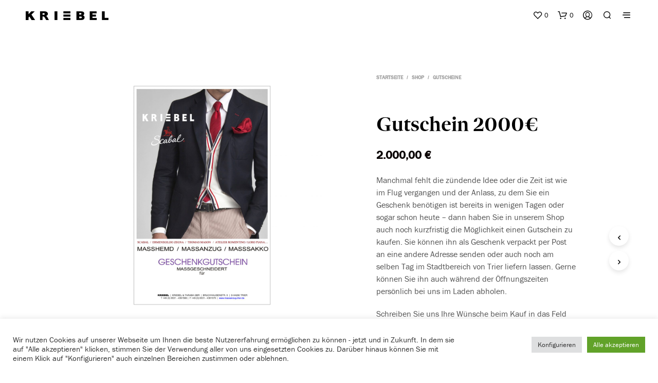

--- FILE ---
content_type: text/css
request_url: https://massanzug-trier.de/wp-content/themes/massanzugtrier/assets/css/style.css?ver=1.0.1
body_size: 31435
content:
.kriebel-footer{margin-bottom:0px;background-color:#fff}.kriebel-footer .col{width:100%}img.kriebel-footer__img{-o-object-fit:cover;object-fit:cover;-o-object-position:center;object-position:center;width:100%;height:100%}.kriebel-footer__newsletter-row{padding:64px 20px 64px 20px;text-align:center;background-color:#fff}.kriebel-footer__contact-section{display:-webkit-box;display:-ms-flexbox;display:flex;-webkit-box-orient:vertical;-webkit-box-direction:normal;-ms-flex-direction:column;flex-direction:column;-webkit-box-align:center;-ms-flex-align:center;align-items:center}.kriebel-footer__contact-section-visual{overflow:hidden;background-position:28% 14% !important;min-height:30vh}.contact-col-wrapper{display:-webkit-box;display:-ms-flexbox;display:flex;width:100%;-webkit-box-orient:vertical;-webkit-box-direction:normal;-ms-flex-direction:column;flex-direction:column;padding:32px 20px}.kriebel-footer__contact-section-info{background-color:#f4f4f4;display:-webkit-box;display:-ms-flexbox;display:flex;width:100%}.contact-col{width:100%}.contact-col__txt{color:#000}.contact-col__heading{text-transform:uppercase;color:#000;margin-bottom:16px;font-size:12px}@media screen and (min-width: 600px){.kriebel-footer{margin-bottom:0px}.kriebel-footer .col{height:565px;min-height:0}.kriebel-footer__newsletter-row{margin-bottom:32px}}@media screen and (min-width: 768px){.kriebel-footer{padding:0px}.kriebel-footer__contact-section{-webkit-box-orient:horizontal;-webkit-box-direction:normal;-ms-flex-direction:row;flex-direction:row}.kriebel-footer .col{width:50%}.contact-col-wrapper{width:100%}.kriebel-footer__contact-section-info{-webkit-box-align:center;-ms-flex-align:center;align-items:center;-webkit-box-pack:center;-ms-flex-pack:center;justify-content:center}}@media screen and (min-width: 1200px){.contact-col-wrapper{-webkit-box-orient:horizontal;-webkit-box-direction:normal;-ms-flex-direction:row;flex-direction:row;width:85%;margin-left:auto;-webkit-box-pack:center;-ms-flex-pack:center;justify-content:center;-webkit-box-align:start;-ms-flex-align:start;align-items:flex-start}.contact-col{width:50%}}.newsletter-signup{position:relative;width:100%;margin:0 auto;display:-webkit-box;display:-ms-flexbox;display:flex;-webkit-box-orient:vertical;-webkit-box-direction:normal;-ms-flex-direction:column;flex-direction:column}input.newsletter-signup__input{background-color:#f4f4f4 !important;color:#000;font-size:1rem;padding:.9375rem;width:100%;font-size:1rem;-webkit-appearance:none;-moz-appearance:none;appearance:none;background:#f5f5f5;padding:.9375rem;width:100%;height:56px}input.newsletter-signup__input::-webkit-input-placeholder{color:#838383;opacity:1}input.newsletter-signup__input::-moz-placeholder{color:#838383;opacity:1}input.newsletter-signup__input:-ms-input-placeholder{color:#838383;opacity:1}input.newsletter-signup__input::-ms-input-placeholder{color:#838383;opacity:1}input.newsletter-signup__input::placeholder{color:#838383;opacity:1}input.newsletter-signup__btn{background:#000 !important;display:inline-block;color:#fff;border:1px solid transparent;min-width:160px}input.newsletter-signup__btn:hover{background-color:#fff !important;border-color:#2a2a2a !important;border:1px solid;color:#2a2a2a !important}@media screen and (min-width: 600px){.newsletter-signup{-webkit-box-orient:horizontal;-webkit-box-direction:normal;-ms-flex-direction:row;flex-direction:row;width:530px}}.contact-col__contact-option{display:-webkit-box;display:-ms-flexbox;display:flex;-webkit-box-align:center;-ms-flex-align:center;align-items:center;margin-bottom:4px}.contact-col__contact-option-icon{max-width:100%}.contact-col__contact-option-icon{margin-right:8px}.contact-col__contact-option--wa img{width:16px}.site-footer{padding-bottom:0px !important}.site-footer-widget-area{margin-bottom:0px !important}.footer_socials_wrapper{margin-bottom:35px !important}.footer_socials_wrapper ul.sk_social_icons_list.center li svg{fill:#fff !important}.site-footer-copyright-area{padding:48px 0px;background-color:#000;color:#fff !important}.menu-footer{margin-bottom:0px !important}.menu-footer li:last-child{margin-bottom:0px}.menu-footer li.menu-item a{color:#fff !important}.copyright_text{margin-top:0px !important;margin-bottom:32px !important;color:#fff !important}@media screen and (min-width: 970px){.site-footer-copyright-area .large-12.columns{display:-webkit-box;display:-ms-flexbox;display:flex;-webkit-box-align:center;-ms-flex-align:center;align-items:center}.site-footer-copyright-area .large-12.columns .copyright_text{margin-bottom:0px !important;margin-right:32px}.site-footer-copyright-area .large-12.columns .footer_socials_wrapper{margin:0px !important}.site-footer-copyright-area .large-12.columns .footer_socials_wrapper .sk_social_icons_list.center{margin:0px}.site-footer-copyright-area .large-12.columns .footer-navigation-wrapper{margin-left:auto}.site-footer-copyright-area .large-12.columns .menu-item{margin-bottom:0px !important}}.contact-col__row{margin-bottom:40px}.wpb_column.vc_column_container .contact-col__contact-option{font-size:14px}@media screen and (min-width: 768px){.wpb_column.vc_column_container .contact-col__contact-option{font-size:16px}}@media screen and (max-width: 767px){.portfolio-title.hover-effect-title{font-size:15px !important;padding:40px 20px 5px !important}}.main-navigation.default-navigation{display:none}li.offcanvas-menu-button.hide-for-large{display:inline-block !important}.mobile-navigation.primary-navigation.hide-for-large{display:block !important}@media screen and (min-width: 1450px){.main-navigation.default-navigation{display:block}li.offcanvas-menu-button.hide-for-large{display:none !important}.mobile-navigation.primary-navigation.hide-for-large{display:none}}.post-type-archive-product .list_shop_categories.list-centered{display:none}.list_shop_categories .category_item div.category_item_link--active{font-size:13px;font-weight:bold;color:#000;margin-left:2px;margin-bottom:10px;margin:0 12px 5px;padding:5px 0px;border-bottom-width:1px;border-bottom-style:solid;background:none;text-transform:uppercase;display:inline-block;-webkit-transition:color .3s,border-color .2s;transition:color .3s,border-color .2s;-webkit-transition:color .3s,border-color .3s;border-bottom-color:#000}.list_shop_categories .category_item .category_item_link{color:rgba(0,0,0,.7) !important}.list_shop_categories .category_item .category_item_link:hover,.list_shop_categories .category_item .category_item_link:focus,.list_shop_categories .category_item .category_item_link:active{color:#000 !important;border-bottom-color:#000 !important}@media all and (min-width: 40em){.category_1,.category_2,.category_3,.category_4,.category_5,.category_6,.category_more_than_6{width:50% !important;padding-right:.625rem;padding-left:.625rem;float:left;margin-bottom:1.25rem !important}}@media screen and (min-width: 40em)and (min-width: 900px){.category_1,.category_2,.category_3,.category_4,.category_5,.category_6,.category_more_than_6{width:25% !important}}@media all and (min-width: 40em){.category_five_cat_1{width:50% !important;padding-right:.625rem;padding-left:.625rem;float:left;margin-bottom:1.25rem !important}}@media screen and (min-width: 40em)and (min-width: 900px){.category_five_cat_1{width:25% !important}}@media all and (min-width: 40em){.category_five_cat_2{width:50% !important;padding-right:.625rem;padding-left:.625rem;float:left;margin-bottom:1.25rem !important}}@media screen and (min-width: 40em)and (min-width: 900px){.category_five_cat_2{width:25% !important}}@media all and (min-width: 40em){.category_five_cat_3{width:50% !important;padding-right:.625rem;padding-left:.625rem;float:left;margin-bottom:1.25rem !important}}@media screen and (min-width: 40em)and (min-width: 900px){.category_five_cat_3{width:25% !important}}@media all and (min-width: 40em){.category_five_cat_4{width:50% !important;padding-right:.625rem;padding-left:.625rem;float:left;margin-bottom:1.25rem !important}}@media screen and (min-width: 40em)and (min-width: 900px){.category_five_cat_4{width:25% !important}}@media all and (min-width: 40em){.category_five_cat_5{width:50% !important;padding-right:.625rem;padding-left:.625rem;float:left;margin-bottom:1.25rem !important}}@media screen and (min-width: 40em)and (min-width: 900px){.category_five_cat_5{width:25% !important}}@media all and (min-width: 40em){.category_four_cat_1{width:50% !important;padding-right:.625rem;padding-left:.625rem;float:left;margin-bottom:1.25rem !important}}@media screen and (min-width: 40em)and (min-width: 900px){.category_four_cat_1{width:25% !important}}@media all and (min-width: 40em){.category_four_cat_2{width:50% !important;padding-right:.625rem;padding-left:.625rem;float:left;margin-bottom:1.25rem !important}}@media screen and (min-width: 40em)and (min-width: 900px){.category_four_cat_2{width:25% !important}}@media all and (min-width: 40em){.category_four_cat_3{width:50% !important;padding-right:.625rem;padding-left:.625rem;float:left;margin-bottom:1.25rem !important}}@media screen and (min-width: 40em)and (min-width: 900px){.category_four_cat_3{width:25% !important}}@media all and (min-width: 40em){.category_four_cat_4{width:50% !important;padding-right:.625rem;padding-left:.625rem;float:left;margin-bottom:1.25rem !important}}@media screen and (min-width: 40em)and (min-width: 900px){.category_four_cat_4{width:25% !important}}@media all and (min-width: 40em){.category_three_cat_1{width:50% !important;padding-right:.625rem;padding-left:.625rem;float:left;margin-bottom:1.25rem !important}}@media screen and (min-width: 40em)and (min-width: 900px){.category_three_cat_1{width:25% !important}}@media all and (min-width: 40em){.category_three_cat_2{width:50% !important;padding-right:.625rem;padding-left:.625rem;float:left;margin-bottom:1.25rem !important}}@media screen and (min-width: 40em)and (min-width: 900px){.category_three_cat_2{width:25% !important}}@media all and (min-width: 40em){.category_three_cat_3{width:50% !important;padding-right:.625rem;padding-left:.625rem;float:left;margin-bottom:1.25rem !important}}@media screen and (min-width: 40em)and (min-width: 900px){.category_three_cat_3{width:25% !important}}@media all and (min-width: 40em){.category_two_cat_1{width:50% !important;padding-right:.625rem;padding-left:.625rem;float:left;margin-bottom:1.25rem !important}}@media screen and (min-width: 40em)and (min-width: 900px){.category_two_cat_1{width:25% !important}}@media all and (min-width: 40em){.category_two_cat_2{width:50% !important;padding-right:.625rem;padding-left:.625rem;float:left;margin-bottom:1.25rem !important}}@media screen and (min-width: 40em)and (min-width: 900px){.category_two_cat_2{width:25% !important}}@media all and (min-width: 40em){.category_one_cat_1{width:50% !important;padding-right:.625rem;padding-left:.625rem;float:left;margin-bottom:1.25rem !important}}@media screen and (min-width: 40em)and (min-width: 900px){.category_one_cat_1{width:25% !important}}@media all and (min-width: 40em){.category_1 .category_item,.category_2 .category_item,.category_4 .category_item,.category_five_cat_1 .category_item,.category_five_cat_3 .category_item,.category_five_cat_4 .category_item,.category_four_cat_1 .category_item,.category_three_cat_1 .category_item,.category_two_cat_1 .category_item,.category_two_cat_2 .category_item,.category_one_cat_1 .category_item{height:16.4583333333rem !important}}@media all and (min-width: 40em){.category_3 .category_item,.category_5 .category_item,.category_6 .category_item,.category_more_than_6 .category_item,.category_five_cat_2 .category_item,.category_five_cat_5 .category_item,.category_four_cat_2 .category_item,.category_four_cat_3 .category_item,.category_four_cat_4 .category_item,.category_three_cat_2 .category_item,.category_three_cat_3 .category_item{height:16.4583333333rem !important}}@media all and (min-width: 40em){.category_original_grid .category_item{height:16.4583333333rem !important}}@media all and (min-width: 40em)and (max-width: 63.9375em){.category_original_grid{width:50%;padding-right:.625rem;padding-left:.625rem;margin-bottom:1.25rem}.category_1 .category_item,.category_2 .category_item,.category_4 .category_item,.category_five_cat_1 .category_item,.category_five_cat_3 .category_item,.category_five_cat_4 .category_item,.category_four_cat_1 .category_item,.category_three_cat_1 .category_item,.category_two_cat_1 .category_item,.category_two_cat_2 .category_item,.category_one_cat_1 .category_item{height:16.4583333333rem}.category_3 .category_item,.category_5 .category_item,.category_6 .category_item,.category_more_than_6 .category_item,.category_five_cat_2 .category_item,.category_five_cat_5 .category_item,.category_four_cat_2 .category_item,.category_four_cat_3 .category_item,.category_four_cat_4 .category_item,.category_three_cat_2 .category_item,.category_three_cat_3 .category_item{height:7.6041666667rem}.category_original_grid .category_item{height:10.9722222222rem}}@media all and (max-width: 39.9375em){.category_1,.category_2,.category_3,.category_4,.category_5,.category_6,.category_more_than_6,.category_original_grid,.category_five_cat_1,.category_five_cat_2,.category_five_cat_3,.category_five_cat_4,.category_five_cat_5,.category_four_cat_1,.category_four_cat_2,.category_four_cat_3,.category_four_cat_4,.category_three_cat_1,.category_three_cat_2,.category_three_cat_3,.category_two_cat_1,.category_two_cat_2,.category_one_cat_1{width:100%;padding-right:.625rem;padding-left:.625rem;margin-bottom:1.25rem}.category_1 .category_item,.category_2 .category_item,.category_3 .category_item,.category_4 .category_item,.category_5 .category_item,.category_6 .category_item,.category_more_than_6 .category_item,.category_original_grid .category_item,.category_five_cat_1 .category_item,.category_five_cat_2 .category_item,.category_five_cat_3 .category_item,.category_five_cat_4 .category_item,.category_five_cat_5 .category_item,.category_four_cat_1 .category_item,.category_four_cat_2 .category_item,.category_four_cat_3 .category_item,.category_four_cat_4 .category_item,.category_three_cat_1 .category_item,.category_three_cat_2 .category_item,.category_three_cat_3 .category_item,.category_two_cat_1 .category_item,.category_two_cat_2 .category_item,.category_one_cat_1 .category_item{height:13.3333333333rem}}h1{font-family:"dejanire-headline",serif !important;font-weight:500 !important}body,p,h2,h3,h4,h5,h6,input,label,button,.shopkeeper_checkout_coupon,.category_name,a,.woocommerce-Price-amount.amount{font-family:"franklin-gothic-urw",sans-serif !important}.site-footer{padding-top:0px !important}.mobile-navigation.primary-navigation .wpml-ls-item{margin:32px 0px}.show-for-large.main-navigation .wpml-ls-item{margin:0px 32px}.portfolio-box .portfolio-categories{display:none}.portfolio-thumb.hover-effect-thumb:before{content:"";position:absolute;z-index:1;background-color:rgba(0,0,0,.2);left:0px;top:0px;right:0px;bottom:0px}.mobile-navigation ul li.wpml-ls-item{display:none}.wc-gzd-additional-info.tax-info{display:none}.shopswatchinput .wcvashopswatchlabel{border-color:rgba(84,84,84,.15) !important}.attribute-swatch .wcvaround.wcvaswatchlabel{border-color:rgba(84,84,84,.15) !important}.legal-price-info .wc-gzd-additional-info{display:none}.product_meta .sku_wrapper{display:none !important}#yith-wcwl-form .wishlist_table .product-add-to-cart .add_to_cart{color:#fff}.site-tools{display:-webkit-box;display:-ms-flexbox;display:flex;-webkit-box-align:center;-ms-flex-align:center;align-items:center;-webkit-box-pack:end;-ms-flex-pack:end;justify-content:flex-end}.site-tools .wpml-switcher{display:none}@media screen and (min-width: 768px){.site-tools .wpml-switcher{display:inline-block}}.site-tools .wpml-switcher ul{display:inline-block;margin:0 18px 0px 0px !important;position:relative}.site-tools .wpml-switcher ul li:not(.wpml-ls-current-language){position:absolute;top:100%;opacity:0;display:none;width:100%}.site-tools .wpml-switcher ul li:not(.wpml-ls-current-language) a{padding:4px;background-color:#fff;border:1px solid #000;display:block;text-align:center;color:#000 !important}.site-tools .wpml-switcher ul:hover li:not(.wpml-ls-current-language){display:block;opacity:1}.site-tools .wpml-switcher ul li{display:inline}.site-tools .wpml-switcher ul li a{font-size:15px;padding:0px 4px;opacity:.8}.transparent_header.transparency_light .site-tools .wpml-switcher ul li a{color:#fff}.site-tools .wpml-switcher ul li a .site-header-sticky,.site-header-sticky.sticky .site-tools .wpml-switcher ul li a{color:#000 !important}.site-tools .wpml-switcher ul li.wpml-ls-current-language{display:block}.site-tools .wpml-switcher ul li.wpml-ls-current-language a{opacity:1}.site-tools .wpml-switcher ul li.wpml-ls-current-language:before{content:"";display:inline-block;font-family:Shopkeeper-Icon-Font;font-style:normal;font-size:14px;font-weight:700;-webkit-font-smoothing:antialiased;-moz-osx-font-smoothing:grayscale;-webkit-transition:all .5s ease;transition:all .5s ease}.menu-wrapper .wpml-ls-item{display:none}@media screen and (max-width: 766px){#masthead>.row{padding:0px 10px}}.blog-post-inner .thumbnail_archive img{width:calc(100% + 141px) !important}@media screen and (min-width: 768px){.page.page-id-4206 .st-container,.page.page-id-4206 .vc_row.wpb_row.vc_row-fluid.wpb_animate_when_almost_visible.wpb_fadeIn.fadeIn{overflow-x:visible;overflow:visible}.page.page-id-4206 .wpb_column.vc_column_container.vc_col-sm-6.vc_col-has-fill{position:sticky;top:40px}}.home .vc_btn3-container.vc_btn3-inline{display:block;margin-bottom:8px !important}.home a.vc_general.vc_btn3.vc_btn3-size-lg.vc_btn3-shape-rounded.vc_btn3-style-custom.vc_btn3-icon-right{font-size:24px !important;padding-left:0px !important;text-transform:none !important}.home a.vc_general.vc_btn3.vc_btn3-size-lg.vc_btn3-shape-rounded.vc_btn3-style-custom.vc_btn3-icon-right .vc_btn3.vc_btn3-size-lg.vc_btn3-icon{font-size:27px !important;right:20px !important}@media screen and (min-width: 1024px){.home .wpb_column.vc_column_container.vc_col-sm-6.vc_col-has-fill{min-height:556px}}.blog-cnt{background-color:#ececec;padding:24px 20px 20px 20px}.blog-post-inner>.entry-title-archive{margin-bottom:0px !important}.blog-post-inner .thumbnail_archive_container{margin-bottom:0px !important}.vc_pageable-slide-wrapper.vc_clearfix .vc_grid-item-mini{background-color:#f9f9f9 !important}@media screen and (min-width: 1400px){.contact-bg.vc_custom_1628074556887{height:90vh !important;background-position:0% 2% !important}}#hp-bg{-webkit-box-shadow:inset 0 0 182px #000;box-shadow:inset 0 0 182px #000}@media screen and (max-width: 768px){#hp-bg{background-position:26% center !important}}@media screen and (min-width: 1680px){#stage-header h1{font-size:72px}}.social-button>a{background:none !important}.social-button.kr-footer{margin-bottom:12px;margin-right:8px;-webkit-transform:translateX(-13px);transform:translateX(-13px)}.social-button.kr-footer>a>.vc_btn3-icon{font-size:20px}.social-media-col{margin-bottom:3px}.vc_btn3-color-black,.single_add_to_cart_button.button.alt,.add_to_cart_button,.checkout-button.wc-forward,.place-order>.button.alt{border:1px solid transparent !important}.vc_btn3-color-black:hover,.single_add_to_cart_button.button.alt:hover,.add_to_cart_button:hover,.checkout-button.wc-forward:hover,.place-order>.button.alt:hover{background-color:#fff !important;border-color:#2a2a2a !important;color:#2a2a2a !important}.contact-page-col{width:100%}@media screen and (min-width: 768px){.contact-page-col{width:25%}}@media screen and (max-width: 767px){.row-img-left{-webkit-box-orient:vertical;-webkit-box-direction:reverse;-ms-flex-direction:column-reverse;flex-direction:column-reverse}}@media screen and (max-width: 480px){.hover-effect-link{border-bottom:3px solid #fff}}.category_item>.category_name{background-color:#000 !important;color:#fff}.category_item:hover .category_name{background-color:#fff !important;color:#000 !important}.vc_btn3.vc_btn3-color-black,.vc_btn3.vc_btn3-color-black.vc_btn3-style-flat{background-color:#000}#news-video{display:none}.hp-video-wrapper{margin:0 auto;width:100%;position:relative;height:calc(80vh - 20px)}@media screen and (min-width: 768px){.hp-video-wrapper{height:calc(60vh - 20px)}}@media screen and (min-width: 1024px){.hp-video-wrapper{height:calc(80vh - 25px)}}.vjs-tech{-o-object-fit:cover;object-fit:cover}.shop-teaser{width:100%;height:100vw;position:relative;margin-bottom:32px}@media screen and (min-width: 768px){.shop-teaser{height:1100px}}@media only screen and (min-width: 1024px){.index-layout-2 ul.blog-posts .blog-post .bg-image-wrapper{height:500px}}#about-pic>.vc_column-inner{height:60vh;background-size:cover !important}@media screen and (min-width: 768px){#about-pic>.vc_column-inner{height:100vh;background-position:top !important;background-size:contain !important}}.vc_tta-panel-heading,.vc_tta-panel-body{border:none !important}.vc_tta-panel-heading:hover,.vc_tta-panel-body:hover{background-color:transparent !important;color:#000}.vc_tta-title-text,.vc_tta-controls-icon{color:#000 !important}.vc_tta-color-black.vc_tta-style-outline .vc_tta-panel-heading:focus .vc_tta-controls-icon::after,.vc_tta-color-black.vc_tta-style-outline .vc_tta-panel-heading:focus .vc_tta-controls-icon::before,.vc_tta-color-black.vc_tta-style-outline .vc_tta-panel-heading:hover .vc_tta-controls-icon::after,.vc_tta-color-black.vc_tta-style-outline .vc_tta-panel-heading:hover .vc_tta-controls-icon::before{border-color:#000 !important}.button-style,.vc_btn3-color-white,.site-header-sticky.sticky .header-btn,.site-header-sticky.sticky .transparent_header .header-btn,.header-btn,input.newsletter-signup__btn,#form-submit{background-color:#fff !important;color:#000 !important;border:2px solid #000 !important;font-weight:600 !important}.button-style:hover,.vc_btn3-color-white:hover,.site-header-sticky.sticky .header-btn:hover,.header-btn:hover,input.newsletter-signup__btn:hover,#form-submit:hover{background-color:#000 !important;color:#fff !important;opacity:1 !important}.post_tags a:hover,.widget .tagcloud a:hover,.widget_shopping_cart .buttons a.view_cart,.woocommerce .widget_price_filter .ui-slider .ui-slider-handle,.woocommerce-page .widget_price_filter .ui-slider .ui-slider-handle,.woocommerce .widget_product_categories ul li.current-cat>a:before,.woocommerce-page .widget_product_categories ul li.current-cat>a:before,.widget_product_categories ul li.current-cat>a:before,.widget_product_categories ul li a:hover:before,.widget_layered_nav ul li a:hover:before,input[type=radio]:checked:after,.input-radio:checked:after,input[type=checkbox]:checked:after,.input-checkbox:checked:after,.return-to-shop .button.wc-backward{border-color:#000;color:#fff;background-color:#000}.header-btn{padding-top:14px;padding-bottom:14px;padding-left:20px;padding-right:20px;margin-right:24px}@media screen and (min-width: 1024px){.transparent_header .header-btn{border-color:#fff !important;color:#fff !important;background-color:transparent !important}}@media screen and (max-width: 63.9375em){.top-headers-wrapper .site-header .site-branding{margin:0 !important;max-width:30% !important}}@media screen and (max-width: 374px){.top-headers-wrapper .site-header .site-branding{max-width:17%}}.menu-main-1{display:-webkit-box !important;display:-ms-flexbox !important;display:flex !important}.menu-main-1 li.menu-item-object-page:last-child{margin-left:auto}.teaser-bg,#massbereich_teaser,#shop_teaser{padding-bottom:calc(80vh - 20px);position:relative}.teaser-bg::before,#massbereich_teaser::before,#shop_teaser::before{content:"" !important;position:absolute !important;left:0px !important;right:0px !important;top:0px !important;visibility:visible !important;bottom:0px !important;display:block;height:100% !important;width:100% !important;background:-webkit-gradient(linear, left top, left bottom, from(transparent), to(rgba(0, 0, 0, 0.4))) !important;background:linear-gradient(transparent, rgba(0, 0, 0, 0.4)) !important}@media screen and (min-width: 768px){.teaser-bg,#massbereich_teaser,#shop_teaser{padding-bottom:calc(60vh - 20px)}}@media screen and (min-width: 1024px){.teaser-bg,#massbereich_teaser,#shop_teaser{padding-bottom:calc(80vh - 25px);background-position:center 12% !important}}@media screen and (min-width: 1024px){#shop_teaser{padding-bottom:calc(80vh - 25px);background-position:center 27% !important}}.pos-bottom-2-3,#news-row-cnt,.teaser-bg .wpb_column.vc_column_container,#massbereich_teaser .wpb_column.vc_column_container,#shop_teaser .wpb_column.vc_column_container{position:absolute;bottom:6.25rem;left:50%;-webkit-transform:translateX(-50%);transform:translateX(-50%)}.grid_wrapper{max-width:8000px;margin:0 auto}.grid{display:grid;margin:0 auto;grid-template-columns:repeat(1, minmax(1fr, auto));grid-gap:1rem}@media screen and (min-width: 480px){.grid{grid-template-columns:repeat(2, minmax(50%, auto))}}@media screen and (min-width: 768px){.grid{grid-template-columns:repeat(3, minmax(100px, 1fr))}}.grid>a{border:1px solid #ababab;padding:1rem;display:grid;place-items:center}.grid>a::before{content:"";display:block;padding-bottom:50%;grid-area:1/1/2/2}.grid>a img{max-width:190px;-o-object-fit:scale-down;object-fit:scale-down;grid-area:1/1/2/2}.lead-text{font-size:18px}.row-fixed{padding:0px 10px;max-width:112rem;margin:0 auto;padding:0 50px}@media screen and (min-width: 40.0625em){.row-fixed{padding:0px 50px}}
/*# sourceMappingURL=[data-uri] */

/*# sourceMappingURL=style.css.map */


--- FILE ---
content_type: text/css
request_url: https://massanzug-trier.de/wp-content/themes/shopkeeper/css/plugins/german-market.min.css?ver=2.9.44
body_size: 8099
content:
.woocommerce-checkout form.checkout .col2-set{width:100%!important;padding-right:0}.single-product .product_infos p.price:first-child{display:none}.single-product .woocommerce_de_versandkosten{font-size:14px;text-transform:capitalize}.single-product .shipping_de_string small span{font-size:14px;text-transform:capitalize}.archive .products li .product_german_market_info .price{margin-top:5px;margin-bottom:10px}.product_after_shop_loop.germanized-active .product_after_shop_loop_price .price{margin-top:5px;margin-bottom:10px;display:block}.archive .products li .product_german_market_info div p:nth-child(2){display:none}.archive .products li .product_german_market_info .price-per-unit{display:block;padding:0px 0px 3px 0px;font-size:12px}.archive .products li .product_german_market_info .woocommerce-de_price_taxrate span{font-size:11px;padding-bottom:10px;padding-top:10px;display:block}.product p.wc-gzd-additional-info,span.wc-gzd-additional-info.shipping-costs-info{font-size:13px;line-height:1.4;margin:4px 0 0;text-transform:capitalize}.product_infos span.wc-gzd-additional-info.shipping-costs-info{display:block;margin-bottom:10px}.cart_totals p.wc-gzd-additional-info{border:0;font-size:13px;margin-top:10px;width:100%;text-align:left}.woocommerce-checkout-review-order-table .wc-gzd-additional-info.small-business-info{font-size:13px;font-weight:normal}.wc-gzd-total-mini-cart,.wc-gzd-total-mini-cart a{text-transform:capitalize!important;color:#fff}.wc-gzd-total-mini-cart a:hover{opacity:0.7}.archive .wc-gzd-additional-info a{display:inline!important}.archive .products .shipping-costs-info{margin:4px 0 0;text-transform:capitalize;font-size:13px}.archive .products .delivery-time-info{margin:0px!important;font-size:13px}.archive .products .price-unit{margin:0;font-size:13px}.wgm-sale-label{line-height:2}.woocommerce-mini-cart .mini_cart_item .wgm-info{color:#fff;line-height:1.4;margin:0}.woocommerce-checkout .shop_table p.delivery-time-info,.woocommerce-checkout .shop_table p.units-info{font-size:13px}.woocommerce-cart .product-name .delivery-time-info,.woocommerce-cart .product-name .units-info{font-size:12px;margin-bottom:0px}.woocommerce #content table.cart tr.jde_hint td.actions,.woocommerce-page #content table.cart tr.jde_hint,.woocommerce-page table.cart tr.jde_hint td.actions,.woocommerce table.cart tr.jde_hint td.actions,td.actions{text-align:left!important}.mini_cart_item .delivery-time-info,.mini_cart_item .units-info{font-size:12px;margin-bottom:0px;display:inline-block}.widget_shopping_cart_content .jde_hint{padding:0 25px 0;color:#FFF;font-size:13px;letter-spacing:inherit;text-align:left}.widget_shopping_cart_content .jde_hint a{color:#FFF;font-size:13px}.products li.display_buttons .product_after_shop_loop.german-market-active,.products li.display_buttons .product_after_shop_loop.german-market-active .product_after_shop_loop_switcher,.products li.display_buttons .product_after_shop_loop.germanized-active,.products li.display_buttons .product_after_shop_loop.germanized-active .product_after_shop_loop_switcher{overflow:visible}.products li:not(.display_buttons) .product_after_shop_loop.german-market-active,.products li:not(.display_buttons) .product_after_shop_loop.german-market-active .product_after_shop_loop_switcher,.products li:not(.display_buttons) .product_after_shop_loop.germanized-active,.products li:not(.display_buttons) .product_after_shop_loop.germanized-active .product_after_shop_loop_switcher{height:100%}.products li:not(.display_buttons) .product_after_shop_loop.german-market-active .product_after_shop_loop_buttons,.products li:not(.display_buttons) .product_after_shop_loop.germanized-active .product_after_shop_loop_buttons{height:100%;overflow:visible}.products li:not(.display_buttons) .product_after_shop_loop.german-market-active .product_after_shop_loop_buttons,.products li:not(.display_buttons) .product_after_shop_loop.germanized-active .product_after_shop_loop_buttons{height:calc(100% - 35px);overflow:hidden}.products li:not(.display_buttons):hover .product_after_shop_loop.german-market-active .product_after_shop_loop_buttons,.products li:not(.display_buttons):hover .product_after_shop_loop.germanized-active .product_after_shop_loop_buttons{height:calc(100% + 35px)}.products li:not(.display_buttons) .product_after_shop_loop.german-market-active .product_after_shop_loop_buttons a.button,.products li:not(.display_buttons) .product_after_shop_loop.germanized-active .product_after_shop_loop_buttons a.button{position:absolute;bottom:-20px;left:0;z-index:9999}.products li:not(.display_buttons):hover .product_after_shop_loop.german-market-active .product_after_shop_loop_switcher,.products li:not(.display_buttons):hover .product_after_shop_loop.germanized-active .product_after_shop_loop_switcher{overflow:visible}.products li:not(.display_buttons):hover .product_after_shop_loop.german-market-active .product_after_shop_loop_buttons a.button,.products li:not(.display_buttons):hover .product_after_shop_loop.germanized-active .product_after_shop_loop_buttons a.button{position:absolute;bottom:-20px;left:0;z-index:9999}.product_german_market_info div,.product_german_market_info p:not(.price),.product_german_market_info small,.product_german_market_info span:not(.amount),.products .product_after_shop_loop.germanized-active .wc-gzd-additional-info{font-size:12px!important;line-height:14px!important;margin:0!important}.products .product_after_shop_loop.germanized-active .wc-gzd-additional-info{display:block}.product_after_shop_loop.german-market-active .product_after_shop_loop_buttons,.product_after_shop_loop.germanized-active .product_after_shop_loop_buttons{margin-top:0!important}.products li.display_buttons .product_after_shop_loop.german-market-active .product_after_shop_loop_buttons a.button,.products li.display_buttons .product_after_shop_loop.germanized-active .product_after_shop_loop_buttons a.button{display:block;margin-top:10px!important}.germanized-active .wc-gzd-additional-info a{display:inline-block}.product_content_wrapper .product_infos .german-market-info,.product_content_wrapper .product_infos .german-market-info div,.product_content_wrapper .product_infos .german-market-info p,.product_content_wrapper .product_infos .german-market-info small,.product_content_wrapper .product_infos .german-market-info span,.product_content_wrapper .product_infos .germanized-active,.product_content_wrapper .product_infos .germanized-active div,.product_content_wrapper .product_infos .germanized-active p,.product_content_wrapper .product_infos .germanized-active span,.woocommerce-variation-price .price-per-unit,.woocommerce-variation-price .shipping_de_string,.woocommerce-variation-price .woocommerce-de_price_taxrate,.woocommerce-variation-price .woocommerce_de_versandkosten{font-size:13px!important;line-height:13px!important;margin-bottom:5px!important}.product_content_wrapper .product_infos .german-market-info>span,.product_content_wrapper .product_infos .germanized-active>span{display:block}.product_content_wrapper .product_infos .german-market-info,.product_content_wrapper .product_infos .germanized-active{margin-bottom:20px!important}.related .products li.display_buttons .product_after_shop_loop.german-market-active,.up-sells .products li.display_buttons .product_after_shop_loop.german-market-active{padding:15px 0}.related .products li.display_buttons .product_after_shop_loop.german-market-active p.price,.up-sells .products li.display_buttons .product_after_shop_loop.german-market-active p.price{margin-bottom:10px}@media screen and (min-width:64em){.col2-set{width:100%!important;float:left;margin-top:40px;padding:0}#order_review{width:100%;float:left;margin-top:40px;padding-top:40px;margin-bottom:40px}}@media screen and (min-width:64em){#order_review{padding-top:40px}}.woocommerce-checkout-review-order{padding:10px 40px 40px}#place_order{width:auto!important}.woocommerce .shop_table.woocommerce-checkout-review-order-table tr td.product-total,.woocommerce .shop_table.woocommerce-checkout-review-order-table tr th.product-total{text-align:left}.woocommerce-checkout .content-area h3#order_review_heading{display:block!important}

--- FILE ---
content_type: text/javascript
request_url: https://massanzug-trier.de/wp-content/themes/massanzugtrier/assets/js/custom.min.js?ver=1.0
body_size: 710
content:
"use strict";!function(t){t(function(){var i;t(window).on("resize",function(e){return clearTimeout(i),t(window).width()<=768?(clearTimeout(i),void t(".vc_grid-item-mini.vc_clearfix").removeAttr("style")):void(i=setTimeout(function(){var e;t(".vc_grid-item-mini.vc_clearfix").removeAttr("style"),e=0,t(".vc_grid-item.vc_clearfix").each(function(){t(this).outerHeight()>e&&(e=t(this).outerHeight())}),t(".vc_grid-item-mini.vc_clearfix").height(e)},250))}).resize()}),t("body").hasClass("home")&&(t("#news-video").attr("poster","".concat(assetPaths.video,"/homepage-news-video-poster-image.jpg")).append('<source src="/wp-content/uploads/BG-Video.mp4" type="video/mp4"></source>'),videojs("news-video",{autoplay:"muted",controls:!1,loop:!0,fill:!0},function(){t("#news-video").fadeIn(),this.play()}))}(jQuery);

--- FILE ---
content_type: text/javascript
request_url: https://massanzug-trier.de/wp-content/plugins/woocommerce-germanized/assets/js/single-product.min.js?ver=3.4.8
body_size: 2444
content:
window.germanized=window.germanized||{},function(a,o){o.single_product={params:{},requests:[],productId:0,variationId:0,init:function(){var e=o.single_product;e.params=wc_gzd_single_product_params,e.productId=e.params.product_id,a(e.params.wrapper+" "+e.params.price_selector+":not(.price-unit):visible").on("DOMSubtreeModified",e.onChangePrice),0<a(".variations_form").length&&a(".variations_form").each(function(){var r=a(this);r.on("reset_data",e.onResetVariation),r.on("found_variation.wc-variation-form",e.onFoundVariation)})},onFoundVariation:function(r,e){var i=o.single_product;e.hasOwnProperty("variation_id")&&(i.variationId=e.variation_id)},onResetVariation:function(){o.single_product.variationId=0},getCurrentPriceData:function(){var r=o.single_product,e=a(r.params.wrapper+" "+r.params.price_selector+":not(.price-unit):visible");if(0<e.length){var i=e.parents(r.params.wrapper).find(".price-unit:first"),t=r.getRawPrice(e.find(".amount:first")),n="";if(1<e.find(".amount").length&&(n=r.getRawPrice(e.find(".amount:last"))),0<i.length&&t)return{price:t,unit_price:i,sale_price:n}}return!1},onChangePrice:function(i){setTimeout(function(){var r=o.single_product,e=r.getCurrentPriceData();i.preventDefault(),e&&(a(r.params.wrapper+" "+r.params.price_selector+":not(.price-unit):visible").off("DOMSubtreeModified",r.onChangePrice),0<a.active?r.requests.length<=0&&a(document).on("ajaxStop",r.onAjaxStopRefresh):r.refreshUnitPrice(e.price,e.unit_price,e.sale_price))},500)},onAjaxStopRefresh:function(r){var e=o.single_product,i=e.getCurrentPriceData();i&&e.refreshUnitPrice(i.price,i.unit_price,i.sale_price),a(document).off("ajaxStop",e.onAjaxStopRefresh)},getRawPrice:function(e){var r=o.single_product,i=0<e.length?e.text():"",e=!1;try{e=accounting.unformat(i,r.params.price_decimal_sep)}catch(r){e=!1}return e},refreshUnitPrice:function(r,e,i){var t=o.single_product;if(0<t.requests.length)for(var n=0;n<t.requests.length;n++)t.requests[n].abort();t.requests.push(a.ajax({type:"POST",url:t.params.wc_ajax_url.toString().replace("%%endpoint%%","gzd_refresh_unit_price"),data:{security:t.params.refresh_unit_price_nonce,product_id:0<t.variationId?t.variationId:t.productId,price:r,price_sale:i},success:function(r){r.hasOwnProperty("unit_price_html")&&e.html(r.unit_price_html),a(t.params.wrapper+" "+t.params.price_selector+":not(.price-unit):visible").on("DOMSubtreeModified",t.onChangePrice)},error:function(r){},dataType:"json"}))}},a(document).ready(function(){o.single_product.init()})}(jQuery,window.germanized);